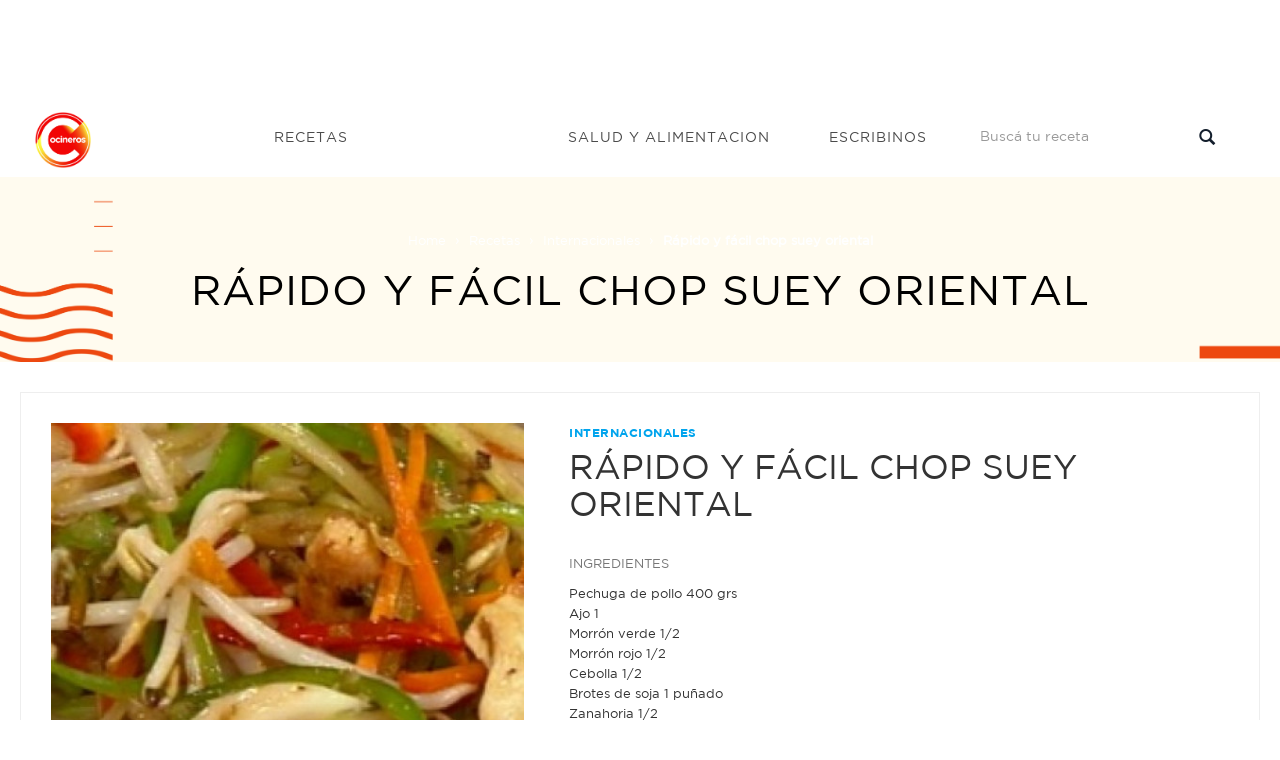

--- FILE ---
content_type: text/html; charset=UTF-8
request_url: https://cocinerosargentinos.com/internacionales/rapido-y-facil-chop-suey-oriental
body_size: 7294
content:
<!DOCTYPE html>
<html lang="es">
<head>

            <script type='text/javascript' src='https://platform-api.sharethis.com/js/sharethis.js#property=5ecffc772978280013bc9db4&product=inline-share-buttons' async='async'></script>
    
    
    <meta charset="utf-8">
<title>Rápido y fácil chop suey oriental - Cocineros Argentinos</title>
<meta name="viewport" content="width=device-width, initial-scale=1">
<meta name="description" content="fácil, rapido, salteado - Saltear el ajo, el jengibre y la cebolla... - Recetas: Internacionales">
<meta name="robots" content="*">
<link rel="apple-touch-icon" sizes="180x180" href="/img/favicon/logo-cocineros-2.png">
<link rel="icon" type="image/png" sizes="32x32" href="/img/favicon/logo-cocineros-2-32x32.webp">
<link rel="icon" type="image/png" sizes="16x16" href="/img/favicon/logo-cocineros-2-16x16.webp">
<link rel="manifest" href="/img/favicon/site.webmanifest">
<meta name="author" content="Kamecode">
<meta name="_token" content="u5fNndRvYpRL4AQFxJHJNNuB6jBlxGfoJKWBHh5e">

<!-- CSS Style -->
<link rel="stylesheet" type="text/css" href="/css/front/bootstrap.min.css?16">
<link rel="stylesheet" type="text/css" href="/css/front/font-awesome.css?16" media="all">
<link rel="stylesheet" type="text/css" href="/css/front/revslider.css?16" >
<link rel="stylesheet" type="text/css" href="/css/front/owl.carousel.css?16">
<link rel="stylesheet" type="text/css" href="/css/front/owl.theme.css?16">
<link rel="stylesheet" type="text/css" href="/css/front/jquery.bxslider.css?16">
<link rel="stylesheet" type="text/css" href="/css/front/jquery.mobile-menu.css?16">
<link rel="stylesheet" type="text/css" href="/css/front/style.css?17" media="all">
<link rel="stylesheet" type="text/css" href="/css/front/responsive.css?16" media="all">
<link href="//fonts.googleapis.com/css?family=Merriweather:300,300i,400,400i,700" rel="stylesheet">
<link href="//fonts.googleapis.com/css?family=Oswald:300,400,500,600,700" rel="stylesheet">
<link href='//fonts.googleapis.com/css?family=Open+Sans:700,600,800,400' rel='stylesheet' type='text/css'>
<link href="//fonts.googleapis.com/css?family=Rubik:400,400i,500,500i,700,700i,900" rel="stylesheet">

    <meta property="og:type" content="article" />
<meta property="og:url" content="https://cocinerosargentinos.com/internacionales/rapido-y-facil-chop-suey-oriental" />
<meta property="og:title" content="Rápido y fácil chop suey oriental" />
<meta property="og:site_name" content="Cocineros Argentinos"/>
<meta property="og:description" content="Saltear el ajo, el jengibre y la cebolla de verdeo picados. Agregar el pollo trozado. Agregar la cebolla, el apio, la zanahoria, el morr&amp;oacute;n rojo y verde en juliana. Agregar los brotes de soja, abrir la preparaci&amp;oacute;n, agregar la salsa de soja sobre la chapa, cuando calienta mezclarla con la preparaci&amp;oacute;n. Salpimentar." />
<meta property="og:image"  itemprop="image" content="https://cocinerosargentinos.com/content/recipes/original/rapido-y-facil-chop-suey-oriental.1530.jpg" />

    <link rel="stylesheet" type="text/css" href="//cdn.jsdelivr.net/npm/slick-carousel@1.8.1/slick/slick.css"/>
<link rel="stylesheet" type="text/css" href="https://cdnjs.cloudflare.com/ajax/libs/slick-carousel/1.9.0/slick-theme.min.css">
    <!-- Google tag (gtag.js) -->
    <script async src="https://www.googletagmanager.com/gtag/js?id=G-RJBTL86KRD"></script>
    <script>
    window.dataLayer = window.dataLayer || [];
    function gtag(){dataLayer.push(arguments);}
    gtag('js', new Date());

    gtag('config', 'G-RJBTL86KRD');
    </script>

    <script>function loadScript(a){var b=document.getElementsByTagName("head")[0],c=document.createElement("script");c.type="text/javascript",c.src="https://tracker.metricool.com/resources/be.js",c.onreadystatechange=a,c.onload=a,b.appendChild(c)}loadScript(function(){beTracker.t({hash:"247f856ff61ac619c16cf8317f5c355e"})});</script>
</head>
<body>
    <div id="overlay" class="" style="height: 0px;"></div>
    <div id="page">

        <header>
    
            <div style="text-align:center">
  <div class="container">
    <div class="row">
      <div class="col-lg-12">
        <script async src="https://pagead2.googlesyndication.com/pagead/js/adsbygoogle.js"></script> <!-- Horizontal - Home --> <ins class="adsbygoogle"      style="display:inline-block;width:728px;height:90px"      data-ad-client="ca-pub-8172712642573948"      data-ad-slot="7645885377"></ins> <script>      (adsbygoogle = window.adsbygoogle || []).push({}); </script>
      </div>
    </div>
  </div>
</div>    
    <div id="header" class="header-menu">
        <div class="container">
            <div class="header-container row container">
                <div class="logo" style="z-index: 9999">
                    <a href="/" title="index">
                        <div>
                            <picture>
                                <source srcset="/img/front/logo.webp" type="image/webp" />
                                <source srcset="/img/front/logo.png" type="image/png" />
                                <img src="/img/front/logo.png" alt="Cocineros Argentinos">
                            </picture>
                        </div>
                    </a>
                </div>
                <div class="fl-nav-menu">
                    <nav>
                        <div class="mm-toggle-wrap">
                            <div class="mm-toggle">
                                <i class="icon-align-justify"></i>
                                <span class="mm-label">Menu</span>
                            </div>
                        </div>
                        <div class="nav-inner">
                            <ul id="nav" class="hidden-xs">
                                <li class="mega-menu recetas mouseleave">
                                    <a class="level-top" href="/recetas">
                                        <span>Recetas</span>
                                    </a>
                                    <div class="level0-wrapper dropdown-6col">
                                        <div class="container">
                                            <div class="level0-wrapper2">
                                                <div class="col-1">
                                                    <div class="nav-block nav-block-center">
                                                        <ul class="level0">
                                                                                                                            <li class="level3 nav-6-1 parent item">
                                                                    <a href="/apto-celiaco">
                                                                        <span>Apto Celíaco</span>
                                                                    </a>
                                                                </li>
                                                                                                                            <li class="level3 nav-6-1 parent item">
                                                                    <a href="/bebidas">
                                                                        <span>Bebidas</span>
                                                                    </a>
                                                                </li>
                                                                                                                            <li class="level3 nav-6-1 parent item">
                                                                    <a href="/vegetariano">
                                                                        <span>Vegetariano</span>
                                                                    </a>
                                                                </li>
                                                                                                                            <li class="level3 nav-6-1 parent item">
                                                                    <a href="/saludables">
                                                                        <span>Saludables</span>
                                                                    </a>
                                                                </li>
                                                                                                                            <li class="level3 nav-6-1 parent item">
                                                                    <a href="/postres">
                                                                        <span>Postres</span>
                                                                    </a>
                                                                </li>
                                                                                                                            <li class="level3 nav-6-1 parent item">
                                                                    <a href="/pizzas">
                                                                        <span>Pizzas</span>
                                                                    </a>
                                                                </li>
                                                                                                                            <li class="level3 nav-6-1 parent item">
                                                                    <a href="/pescados-y-mariscos">
                                                                        <span>Pescados y Mariscos</span>
                                                                    </a>
                                                                </li>
                                                                                                                            <li class="level3 nav-6-1 parent item">
                                                                    <a href="/pasteleria">
                                                                        <span>Pastelería</span>
                                                                    </a>
                                                                </li>
                                                                                                                            <li class="level3 nav-6-1 parent item">
                                                                    <a href="/panes">
                                                                        <span>Panes</span>
                                                                    </a>
                                                                </li>
                                                                                                                            <li class="level3 nav-6-1 parent item">
                                                                    <a href="/arroces-y-pastas">
                                                                        <span>Arroces y pastas</span>
                                                                    </a>
                                                                </li>
                                                                                                                            <li class="level3 nav-6-1 parent item">
                                                                    <a href="/masas-saladas">
                                                                        <span>Masas Saladas</span>
                                                                    </a>
                                                                </li>
                                                                                                                            <li class="level3 nav-6-1 parent item">
                                                                    <a href="/internacionales">
                                                                        <span>Internacionales</span>
                                                                    </a>
                                                                </li>
                                                                                                                            <li class="level3 nav-6-1 parent item">
                                                                    <a href="/helados">
                                                                        <span>Helados</span>
                                                                    </a>
                                                                </li>
                                                                                                                            <li class="level3 nav-6-1 parent item">
                                                                    <a href="/hamburguesas">
                                                                        <span>Hamburguesas</span>
                                                                    </a>
                                                                </li>
                                                                                                                            <li class="level3 nav-6-1 parent item">
                                                                    <a href="/guisos-y-sopas">
                                                                        <span>Guisos y Sopas</span>
                                                                    </a>
                                                                </li>
                                                                                                                    </ul>
                                                    </div>
                                                </div>
                                                
                                            </div>
                                        </div>
                                    </div>
                                </li>
                                <li class="salud">
                                    <a class="level-top" href="/salud">
                                        <span>Salud y alimentacion</span>
                                    </a>
                                </li>
                                <li class="escribinos">
                                    <a class="level-top" href="/contacto">
                                        <span>Escribinos</span>
                                    </a>
                                </li>
                            </ul>
                        </div>
                    </nav>
                </div>
                <div class="fl-header-right buscador">
                    <div class="collapse navbar-collapse">
                        <form action="/busqueda" class="navbar-form active" role="search">
                            <div class="input-group">
                                <input type="text" class="form-control" name="q"
                                    placeholder="Buscá tu receta">
                                <span class="input-group-btn">
                                    <button type="submit" class="search-btn">
                                        <span class="glyphicon glyphicon-search">
                                            <span class="sr-only">Buscar...</span>
                                        </span>
                                    </button>
                                </span>
                            </div>
                        </form>
                    </div>
                </div>
            </div>
        </div>
    </div>
</header>
<div class="mm-search">
    <form action="/busqueda" id="search1" name="search">
        <div class="mm-search-container">
            <input type="text" class="form-control simple" placeholder="Buscá tu receta"
                name="q" id="srch-term">

            <button class="btn btn-default" type="submit"><i class="fa fa-search"></i> </button>

        </div>
    </form>
</div>

        
            <div class="page-heading" style="background-image:url(/img/recetas/recetas-bg.png)">
  <div class="breadcrumbs">
    <div class="container">
      <div class="row">
        <div class="col-xs-12">
          <ul>
            <li class="home">
              <a href="/" title="Cocineros Argentinos">Home</a> <span>&rsaquo; </span>
            </li>
              <li class="home">
    <a href="/recetas" title="Recetas - Cocineros Argentinos">Recetas</a> <span>&rsaquo; </span>
    <a href="/recetas/internacionales" title="Internacionales - Cocineros Argentinos">Internacionales</a> <span>&rsaquo; </span>
  </li>
            <li class="category1601"> <strong>Rápido y fácil chop suey oriental</strong> </li>
          </ul>
        </div>
        <!--col-xs-12-->
      </div>
      <!--row-->
    </div>
    <!--container-->
  </div>
  <div class="page-title">
    <h2>Rápido y fácil chop suey oriental</h2>
  </div>
</div>



        
          <div class="clever-core-ads"></div>
  <div class="main-container col1-layout wow bounceInUp animated">
    <div class="main">
      <div class="col-main">
        <div class="product-view wow bounceInUp animated" itemscope="" itemtype="http://schema.org/Product" itemid="#product_base">
          <div id="messages_product_view"></div>
          <div class="product-essential container" style="margin-bottom: 0px">
            <div class="row">
              <div class=" col-lg-5 col-sm-5 col-xs-12" style="margin-bottom: 55px;">
                <div class="slider-for recipe-frame">
                                                              <img class="" src="/content/recipes/500x500/rapido-y-facil-chop-suey-oriental.1530.jpg" alt="Rápido y fácil chop suey oriental" title="Rápido y fácil chop suey oriental"/>
                  
                </div>
                                <div class="sharethis-inline-share-buttons"></div>
              </div>
               
                <div class="product-shop col-lg- col-sm-7 col-xs-12">

                    <div class="brand">Internacionales</div>
                    <div class="product-name">
                      <h1>Rápido y fácil chop suey oriental</h1>
                    </div>

                    <div class="short-description" >
                        <p>INGREDIENTES</p>
                        <ul style="list-style-type:none; padding-left: 0; margin-top: 10px; border-top: 0;">
                            <li>Pechuga de pollo 400 grs</li><li> Ajo 1</li><li>Morrón verde 1/2</li><li>Morrón rojo 1/2</li><li>Cebolla 1/2</li><li>Brotes de soja 1 puñado</li><li>Zanahoria 1/2</li><li>Aceite de oliva</li><li>Apio 1</li><li>Jengibre 1 cda</li><li>Cebolla de verdeo 1</li><li>Sal</li><li>Pimienta negra molida</li><li>Salsa de soja a gusto</li>
                        </ul>
                    </div>

                                            <a href="/tags/facil"><span style="font-weight:normal;padding:8px 12px;color:white;" class="label label-info">fácil</span></a>
                                            <a href="/tags/rapido"><span style="font-weight:normal;padding:8px 12px;color:white;" class="label label-info">rapido</span></a>
                                            <a href="/tags/salteado"><span style="font-weight:normal;padding:8px 12px;color:white;" class="label label-info">salteado</span></a>
                    
                </div>
            </div>
          </div>

            <div class="product-essential container" style="padding: 10px 0px; box-shadow: none;">
                <div style="text-align:center">
                    
                     

                      <div class="col-md-12 col-sm-12 col-xs-12">
                         <script async src="https://pagead2.googlesyndication.com/pagead/js/adsbygoogle.js"></script> <!-- Cuadrado recetas general --> <ins class="adsbygoogle"      style="display:block"      data-ad-client="ca-pub-8172712642573948"      data-ad-slot="1571431611"      data-ad-format="auto"      data-full-width-responsive="true"></ins> <script>      (adsbygoogle = window.adsbygoogle || []).push({}); </script>
                      </div>
                    
                </div>
            </div>

          <div class="product-collateral container">
            <ul id="product-detail-tab" class="nav nav-tabs product-tabs">
              <li class="active"> <a href="#product_tabs_description" data-toggle="tab">MIRÁ EL PASO A PASO </a> </li>
                            
            </ul>
            <div id="productTabContent" class="tab-content">
              <div class="tab-pane fade in active" id="product_tabs_description">
                <div class="std">

                  <p><p class="ecxmsonormal">Saltear el ajo, el jengibre y la cebolla de verdeo picados. Agregar el pollo trozado. Agregar la cebolla, el apio, la zanahoria, el morr&oacute;n rojo y verde en juliana. Agregar los brotes de soja, abrir la preparaci&oacute;n, agregar la salsa de soja sobre la chapa, cuando calienta mezclarla con la preparaci&oacute;n. Salpimentar.</p></p>

                </div>
              </div>
              <div class="tab-pane fade" id="tutorial">
                <div class="box-collateral box-tags" style="text-align: center;">
                                                        </div>
              </div>
            </div>
          </div>


            <section class=" wow bounceInUp animated">
                <div class="best-pro slider-items-products container" style="margin-bottom: 20px;">
                    <div class="new_title center">
                        <h2 class="related"><span>Recetas Relacionadas</span></h2>
                    </div>
                    <div id="best-seller" class="product-flexslider hidden-buttons">
                        <div class="slider-items slider-width-col4 products-grid">
                            <div class="item" style="width: 90%; margin: 0 auto">
  <div class="item-inner">
    <div class="item-img recipe-frame">
      <div class="item-img-info">
        <a href="/internacionales/chop-suey-de-pollo-taiwanes-con-salsa-agridulce" title="Chop suey de pollo taiwanés con salsa agridulce" class="product-image">
          <img src="/content/recipes/500x500/chop-suey-de-pollo-taiwanes-con-salsa-agridulce.4288.jpg" alt="Chop suey de pollo taiwanés con salsa agridulce" title="Chop suey de pollo taiwanés con salsa agridulce">
        </a>
      </div>
    </div>
    <div class="item-info">
      <div class="info-inner">
        <div class="item-title">
          <a href="/internacionales/chop-suey-de-pollo-taiwanes-con-salsa-agridulce" title="Chop suey de pollo taiwanés con salsa agridulce">Chop suey de pollo taiwanés con salsa agridulce</a>
        </div>
        <div class="item-content">
          <div class="item-price">
          </div>
        </div>
      </div>
    </div>
  </div>
</div>
<div class="item" style="width: 90%; margin: 0 auto">
  <div class="item-inner">
    <div class="item-img recipe-frame">
      <div class="item-img-info">
        <a href="/internacionales/todo-el-sabor-del-oriente-chow-mien" title="Todo el sabor del oriente: chow mien" class="product-image">
          <img src="/content/recipes/500x500/todo-el-sabor-del-oriente-chow-mien.1531.jpg" alt="Todo el sabor del oriente: chow mien" title="Todo el sabor del oriente: chow mien">
        </a>
      </div>
    </div>
    <div class="item-info">
      <div class="info-inner">
        <div class="item-title">
          <a href="/internacionales/todo-el-sabor-del-oriente-chow-mien" title="Todo el sabor del oriente: chow mien">Todo el sabor del oriente: chow mien</a>
        </div>
        <div class="item-content">
          <div class="item-price">
          </div>
        </div>
      </div>
    </div>
  </div>
</div>
<div class="item" style="width: 90%; margin: 0 auto">
  <div class="item-inner">
    <div class="item-img recipe-frame">
      <div class="item-img-info">
        <a href="/economicas/chow-fan-original" title="Chow fan original" class="product-image">
          <img src="/content/recipes/500x500/chow-fan-original.6388.jpg" alt="Chow fan original" title="Chow fan original">
        </a>
      </div>
    </div>
    <div class="item-info">
      <div class="info-inner">
        <div class="item-title">
          <a href="/economicas/chow-fan-original" title="Chow fan original">Chow fan original</a>
        </div>
        <div class="item-content">
          <div class="item-price">
          </div>
        </div>
      </div>
    </div>
  </div>
</div>
<div class="item" style="width: 90%; margin: 0 auto">
  <div class="item-inner">
    <div class="item-img recipe-frame">
      <div class="item-img-info">
        <a href="/carne/wok-de-vegetales-y-pollo-con-arroz-saborizado" title="Wok de vegetales y pollo con arroz saborizado" class="product-image">
          <img src="/content/recipes/500x500/wok-de-vegetales-y-pollo-con-arroz-saborizado.4082.jpg" alt="Wok de vegetales y pollo con arroz saborizado" title="Wok de vegetales y pollo con arroz saborizado">
        </a>
      </div>
    </div>
    <div class="item-info">
      <div class="info-inner">
        <div class="item-title">
          <a href="/carne/wok-de-vegetales-y-pollo-con-arroz-saborizado" title="Wok de vegetales y pollo con arroz saborizado">Wok de vegetales y pollo con arroz saborizado</a>
        </div>
        <div class="item-content">
          <div class="item-price">
          </div>
        </div>
      </div>
    </div>
  </div>
</div>
<div class="item" style="width: 90%; margin: 0 auto">
  <div class="item-inner">
    <div class="item-img recipe-frame">
      <div class="item-img-info">
        <a href="/carne/salteado-de-carne-y-vegetales-con-salsa-de-soja-y-miel" title="Salteado de carne y vegetales con salsa de soja y miel" class="product-image">
          <img src="/content/recipes/500x500/salteado-de-carne-y-vegetales-con-salsa-de-soja-y-miel.4266.jpg" alt="Salteado de carne y vegetales con salsa de soja y miel" title="Salteado de carne y vegetales con salsa de soja y miel">
        </a>
      </div>
    </div>
    <div class="item-info">
      <div class="info-inner">
        <div class="item-title">
          <a href="/carne/salteado-de-carne-y-vegetales-con-salsa-de-soja-y-miel" title="Salteado de carne y vegetales con salsa de soja y miel">Salteado de carne y vegetales con salsa de soja y miel</a>
        </div>
        <div class="item-content">
          <div class="item-price">
          </div>
        </div>
      </div>
    </div>
  </div>
</div>
<div class="item" style="width: 90%; margin: 0 auto">
  <div class="item-inner">
    <div class="item-img recipe-frame">
      <div class="item-img-info">
        <a href="/carne/salteado-de-cerdo-con-fideos-de-arroz" title="Salteado de cerdo con fideos de arroz" class="product-image">
          <img src="/content/recipes/500x500/salteado-de-cerdo-con-fideos-de-arroz.3919.jpg" alt="Salteado de cerdo con fideos de arroz" title="Salteado de cerdo con fideos de arroz">
        </a>
      </div>
    </div>
    <div class="item-info">
      <div class="info-inner">
        <div class="item-title">
          <a href="/carne/salteado-de-cerdo-con-fideos-de-arroz" title="Salteado de cerdo con fideos de arroz">Salteado de cerdo con fideos de arroz</a>
        </div>
        <div class="item-content">
          <div class="item-price">
          </div>
        </div>
      </div>
    </div>
  </div>
</div>
<div class="item" style="width: 90%; margin: 0 auto">
  <div class="item-inner">
    <div class="item-img recipe-frame">
      <div class="item-img-info">
        <a href="/celebraciones/noquis-rapidos-del-29" title="Ñoquis rápidos del 29" class="product-image">
          <img src="/content/recipes/500x500/noquis-rapidos-del-29.3092.jpg" alt="Ñoquis rápidos del 29" title="Ñoquis rápidos del 29">
        </a>
      </div>
    </div>
    <div class="item-info">
      <div class="info-inner">
        <div class="item-title">
          <a href="/celebraciones/noquis-rapidos-del-29" title="Ñoquis rápidos del 29">Ñoquis rápidos del 29</a>
        </div>
        <div class="item-content">
          <div class="item-price">
          </div>
        </div>
      </div>
    </div>
  </div>
</div>
<div class="item" style="width: 90%; margin: 0 auto">
  <div class="item-inner">
    <div class="item-img recipe-frame">
      <div class="item-img-info">
        <a href="/economicas/wok-de-cerdo-vegetales-y-arroz" title="Wok de cerdo, vegetales y arroz" class="product-image">
          <img src="/content/recipes/500x500/wok-de-cerdo-vegetales-y-arroz.6413.jpg" alt="Wok de cerdo, vegetales y arroz" title="Wok de cerdo, vegetales y arroz">
        </a>
      </div>
    </div>
    <div class="item-info">
      <div class="info-inner">
        <div class="item-title">
          <a href="/economicas/wok-de-cerdo-vegetales-y-arroz" title="Wok de cerdo, vegetales y arroz">Wok de cerdo, vegetales y arroz</a>
        </div>
        <div class="item-content">
          <div class="item-price">
          </div>
        </div>
      </div>
    </div>
  </div>
</div>
                        </div>
                    </div>
                </div>
            </section>


        </div>
      </div>
    </div>
  </div>

        <footer style="margin-top:50px; padding-top:30px;">
    <!-- BEGIN INFORMATIVE FOOTER -->
    <div class="footer-inner">

      <div class="footer-middle">
        <div class="container">
          <div class="row">
            <div class="col-md-3 col-sm-6">
              <div class="footer-column">
                <p>Navegación</p>
                <ul class="links">
                  <li><a href="/recetas" title="Recetas - Cocineros Argentinos">Recetas</a></li>
                  
                  
                  
                  <li><a href="/contacto" title="Escribinos - Cocineros Argentinos">Escribinos</a></li>
                </ul>
              </div>
	    </div>
	    
            <div class="col-md-3 col-sm-6">
              <div class="footer-column">
                <p>Seguinos en las redes</p>
                <ul class="links social">
                   <li style=" display:inline-block;" class="fb"><a href="https://www.facebook.com/CocinerosArgentinos" target="_blank"></a></li>
                   <li style=" display:inline-block;" class="tw"><a href="https://twitter.com/cocinerosarg" target="_blank"></a></li>
                   <li style=" display:inline-block;" class="youtube"><a href="https://www.youtube.com/channel/UCb8W2JPNwMtV4xA0LFb3LUw" target="_blank"></a></li>
                   <li style=" display:inline-block;" class="instagram"><a href="https://www.instagram.com/cocinerosarg" target="_blank"></a></li>
                </ul>
              </div>
            </div>
            <div class="col-md-3 col-sm-6">
              <div class="footer-column">
                <ul class="links">
                    <li style='font-size:10px;'>© 2026 cocinerosargentinos.com</li>
                    <li style='font-size:10px;'>Todos los derechos reservados</li>
                    <li style='font-size:10px;'>Desarrollado por <a href="https://cexar.io" target="_blank" style="font-size:11px;display:inline;color:lightblue;">cexar.io</a> </li>
                </ul>
              </div>
            </div>

          </div>
        </div>
      </div>

      <!--container-->
    </div>
    <!--footer-inner-->

    <!--footer-middle-->

    <!--footer-bottom-->
    <!-- BEGIN SIMPLE FOOTER -->
  </footer>

    </div>

    <!-- Mobile Menu-->
<div id="mobile-menu">
  <ul>
    <span class=""><i class="close-menu fa fa-times fa-lg"></i></span>
    <li>
      <div class=""><a href="/">Home</a> </div>
    </li>

    <li><div class="home">
      <a href="/recetas">Recetas</a>
    </div>
      <ul>
                        <li><a href="/apto-celiaco">Apto Celíaco</a></li>
                        <li><a href="/bebidas">Bebidas</a></li>
                        <li><a href="/vegetariano">Vegetariano</a></li>
                        <li><a href="/saludables">Saludables</a></li>
                        <li><a href="/postres">Postres</a></li>
                        <li><a href="/pizzas">Pizzas</a></li>
                        <li><a href="/pescados-y-mariscos">Pescados y Mariscos</a></li>
                        <li><a href="/pasteleria">Pastelería</a></li>
                        <li><a href="/panes">Panes</a></li>
                        <li><a href="/arroces-y-pastas">Arroces y pastas</a></li>
                        <li><a href="/masas-saladas">Masas Saladas</a></li>
                        <li><a href="/internacionales">Internacionales</a></li>
                        <li><a href="/helados">Helados</a></li>
                        <li><a href="/hamburguesas">Hamburguesas</a></li>
                        <li><a href="/guisos-y-sopas">Guisos y Sopas</a></li>
                        <li><a href="/frituras">Frituras</a></li>
                        <li><a href="/fiestas">Fiestas</a></li>
                        <li><a href="/ensaladas">Ensaladas</a></li>
                        <li><a href="/economicas">Económicas</a></li>
                        <li><a href="/carne">Carne</a></li>
                        <li><a href="/pollo">Pollo</a></li>
                </ul>
    </li>
    <li><div class=""><a href="/salud">Salud y Alimentacion</a></div></li>
    <li><div class=""><a href="/contacto">Escribinos</a></div></li>
  </ul>

</div>


    <!-- JavaScript -->

<!-- ddd -->
<script data-cfasync="false" type="text/javascript" id="clever-core">
    /* <![CDATA[ */
    (function (document, window) {
        var a, c = document.createElement("script"), f = window.frameElement;

        c.id = "CleverCoreLoader63044";
        c.src = "//scripts.cleverwebserver.com/202d02c7ae1a7627830a66a20afb5544.js";

        c.async = !0;
        c.type = "text/javascript";
        c.setAttribute("data-target", window.name || (f && f.getAttribute("id")));
        c.setAttribute("data-callback", "put-your-callback-macro-here");

        try {
            a = parent.document.getElementsByTagName("script")[0] || document.getElementsByTagName("script")[0];
        } catch (e) {
            a = !1;
        }

        a || (a = document.getElementsByTagName("head")[0] || document.getElementsByTagName("body")[0]);
        a.parentNode.insertBefore(c, a);
    })(document, window);
    /* ]]> */
</script>

<!-- metricool -->
<script>function loadScript(a){var b=document.getElementsByTagName("head")[0],c=document.createElement("script");c.type="text/javascript",c.src="https://tracker.metricool.com/resources/be.js",c.onreadystatechange=a,c.onload=a,b.appendChild(c)}loadScript(function(){beTracker.t({hash:"e61a85a0704b6b2d102746bef649892d"})});</script>

<script src="/js/front/jquery.min.js?8"></script>
<script>
    jQuery.ajaxSetup({
        headers: {
            'X-CSRF-TOKEN': jQuery('meta[name="_token"]').attr('content')
        }
    });
</script>
<script src="/js/front/bootstrap.min.js?8"></script>
<script src="/js/front/parallax.js?8"></script>
<script src="/js/front/revslider.js?8"></script>
<script src="/js/front/common.js?8"></script>
<script src="/js/front/jquery.bxslider.min.js?8"></script>
<script src="/js/front/owl.carousel.min.js?8"></script>
<script src="/js/front/jquery.mobile-menu.min.js?8"></script>
<script src="/js/front/countdown.js?8"></script>
<script src="/js/front/newsletter.js?9"></script>
<script src="/js/front/metrics.js?9"></script>
<script src="/js/front/kame-swipe.js?8"></script>
<script src="/js/front/mailcheck.min.js?8"></script>

<script>
    jQuery(document).ready(function(){
        // Search navbar fixed ONLY ON MOBILE and scroll
        var target = jQuery(".mm-search");
        jQuery(document).on("scroll",function(){
            if (! window.matchMedia("(max-width: 768px)").matches) {
                target.removeClass("fixed");
                return;
            }

            headerHeight = jQuery("header").height()
            // var value = jQuery(this).scrollTop() + jQuery('.mm-search').height();
            // var body = jQuery(window).scrollTop();
            // console.log(value);
            // console.log(body);
            // // console.log(search);
            if (jQuery(window).scrollTop() > headerHeight) {
                target.addClass("fixed");
            }else{
                target.removeClass("fixed");
            }
        })

        jQuery("li.mega-menu.recetas").on("mouseleave", function(){
            jQuery(this).addClass("mouseleave");
        })


        jQuery('#thm-rev-slider').show().revolution({
            dottedOverlay: 'none',
            delay: 5000,
            startwidth: 0,
            startheight:750,

            hideThumbs: 200,
            thumbWidth: 200,
            thumbHeight: 50,
            thumbAmount: 2,

            navigationType: 'thumb',
            navigationArrows: 'solo',
            navigationStyle: 'round',

            touchenabled: 'on',
            onHoverStop: 'on',

            swipe_velocity: 0.7,
            swipe_min_touches: 1,
            swipe_max_touches: 1,
            drag_block_vertical: false,

            spinner: 'spinner0',
            keyboardNavigation: 'off',

            navigationHAlign: 'center',
            navigationVAlign: 'bottom',
            navigationHOffset: 0,
            navigationVOffset: 20,

            soloArrowLeftHalign: 'left',
            soloArrowLeftValign: 'center',
            soloArrowLeftHOffset: 20,
            soloArrowLeftVOffset: 0,

            soloArrowRightHalign: 'right',
            soloArrowRightValign: 'center',
            soloArrowRightHOffset: 20,
            soloArrowRightVOffset: 0,

            shadow: 0,
            fullWidth: 'on',
            fullScreen: 'on',

            stopLoop: 'off',
            stopAfterLoops: -1,
            stopAtSlide: -1,

            shuffle: 'off',

            autoHeight: 'on',
            forceFullWidth: 'off',
            fullScreenAlignForce: 'off',
            minFullScreenHeight: 0,
            hideNavDelayOnMobile: 1500,

            hideThumbsOnMobile: 'off',
            hideBulletsOnMobile: 'off',
            hideArrowsOnMobile: 'off',
            hideThumbsUnderResolution: 0,

            hideSliderAtLimit: 0,
            hideCaptionAtLimit: 0,
            hideAllCaptionAtLilmit: 0,
            startWithSlide: 0,
            fullScreenOffsetContainer: ''
        });
    });
</script>
<script>
    function HideMe()
    {
        jQuery('.popup1').hide();
        jQuery('#fade').hide();
    }
</script>


    
        
    
    
    
    <script type="text/javascript" src="//cdn.jsdelivr.net/npm/slick-carousel@1.8.1/slick/slick.min.js"></script>


    <script>
     jQuery('.slider-for').slick({
        slidesToShow: 1,
        slidesToScroll: 1,
        arrows: false,
        // fade: true,
        dots:true,
        infinite:true
      });

    </script>

    <script>
      jQuery(".play-video").click(function(e){
        e.preventDefault();
        jQuery("#product-detail-tab a[href='#tutorial']").click()
        jQuery("html, body").animate({ scrollTop: jQuery("#productTabContent").offset().top - 60}, 1200);
      })
    </script>

    <script>
  jQuery(document).on('kameSwipeLeft', function () {
    jQuery(".overlay").click();
  });
</script>

<script defer src="https://static.cloudflareinsights.com/beacon.min.js/vcd15cbe7772f49c399c6a5babf22c1241717689176015" integrity="sha512-ZpsOmlRQV6y907TI0dKBHq9Md29nnaEIPlkf84rnaERnq6zvWvPUqr2ft8M1aS28oN72PdrCzSjY4U6VaAw1EQ==" data-cf-beacon='{"version":"2024.11.0","token":"2f3237017d9f47c2af6aec37a1f04ad5","r":1,"server_timing":{"name":{"cfCacheStatus":true,"cfEdge":true,"cfExtPri":true,"cfL4":true,"cfOrigin":true,"cfSpeedBrain":true},"location_startswith":null}}' crossorigin="anonymous"></script>
</body>
</html>


--- FILE ---
content_type: text/html; charset=utf-8
request_url: https://www.google.com/recaptcha/api2/aframe
body_size: 265
content:
<!DOCTYPE HTML><html><head><meta http-equiv="content-type" content="text/html; charset=UTF-8"></head><body><script nonce="tQCYo4-AlDlB1fFDfgyHcg">/** Anti-fraud and anti-abuse applications only. See google.com/recaptcha */ try{var clients={'sodar':'https://pagead2.googlesyndication.com/pagead/sodar?'};window.addEventListener("message",function(a){try{if(a.source===window.parent){var b=JSON.parse(a.data);var c=clients[b['id']];if(c){var d=document.createElement('img');d.src=c+b['params']+'&rc='+(localStorage.getItem("rc::a")?sessionStorage.getItem("rc::b"):"");window.document.body.appendChild(d);sessionStorage.setItem("rc::e",parseInt(sessionStorage.getItem("rc::e")||0)+1);localStorage.setItem("rc::h",'1768972708442');}}}catch(b){}});window.parent.postMessage("_grecaptcha_ready", "*");}catch(b){}</script></body></html>

--- FILE ---
content_type: application/javascript; charset=utf-8
request_url: https://cocinerosargentinos.com/js/front/metrics.js?9
body_size: 76
content:
(function (w, $, undefined) {
    "use strict";

    var section, position

    $('[data-metrics]').each(function () {
        $.ajax({
            url: '/metrics/find',
            type: 'post',
            data: {
                'section_id': $(this).data('section'),
                'position': $(this).data('position')
            },
            success: function (response) {
                if (response.data) {
                    var el = response.data.code || createMetric(response.data);
                    $(this).append(el);
                } else {
                    var $container = $(this).parents('[data-metrics-container]');
                    if ($container.length) $container.remove();
                }
            }.bind(this)
        });
    });

    $('[data-metrics]').on('click', '[data-metrics-id]', function () {
        $.ajax({
            url: '/metrics/count',
            type: 'post',
            data: {
                'id': $(this).data('metrics-id')
            }
        });
    });

    function createMetric(data) {
        return '\
            <a href="'+data.link+'" target="_blank" rel="nofollow" data-metrics-id="'+data.id+'">\
                <img src="/content/advertisings/'+data.desktop+'/'+data.thumb+'" class="visible-lg visible-md size-'+data.desktop+'" >\
                <img src="/content/advertisings/'+data.mobile+'/'+data.thumb+'" class="visible-xs visible-sm size-'+data.mobile+'" >\
            </a>\
        ';
    }
})(window, jQuery);

--- FILE ---
content_type: application/javascript; charset=utf-8
request_url: https://cocinerosargentinos.com/js/front/newsletter.js?9
body_size: -37
content:
//newsletter
(function (w, $, undefined) {
    $('#newsletter-validate-detail1').on('submit', function (e) {
        e.preventDefault();
        $form = $(this);
        $('.fa', $form).removeClass('fa-envelope').addClass('fa-spin fa-spinner');
        $.ajax({
            url: $form.attr('action'),
            type: $form.attr('method'),
            data: $form.serialize(),
            success: function () {
                $('.fa', $form).removeClass('fa-spin fa-spinner').addClass('fa-envelope');
                $('input, select', $form).val('');
                alert('La suscripción se realizó con éxito.')
            },
            error: function (resposne) {
                $('.fa', $form).removeClass('fa-spin fa-spinner').addClass('fa-envelope');
                alert(resposne.responseJSON.errors.email[0]);
            }
        });
    });
})(window, jQuery);